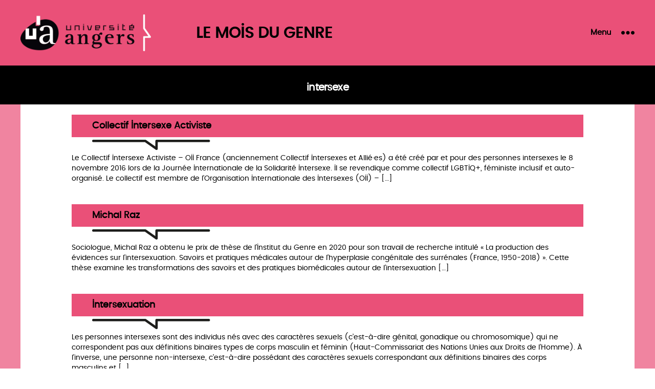

--- FILE ---
content_type: text/css
request_url: https://moisdugenre.univ-angers.fr/wp-content/plugins/ua_custom/css/ua_add_fonts.css?ver=6.9
body_size: 305
content:
/*! Generated by Font Squirrel (https://www.fontsquirrel.com) on October 17, 2018 */



@font-face {
    font-family: 'aldo';
    src: url('../fonts/aldo_pc-webfont.eot');
    src: url('../fonts/aldo_pc-webfont.eot?#iefix') format('embedded-opentype'),
         url('../fonts/aldo_pc-webfont.woff2') format('woff2'),
         url('../fonts/aldo_pc-webfont.woff') format('woff'),
         url('../fonts/aldo_pc-webfont.ttf') format('truetype'),
         url('../fonts/aldo_pc-webfont.svg#aldosemibold') format('svg');
    font-weight: normal;
    font-style: normal;

}




@font-face {
    font-family: 'neuropol';
    src: url('../fonts/neuropol-webfont.eot');
    src: url('../fonts/neuropol-webfont.eot?#iefix') format('embedded-opentype'),
         url('../fonts/neuropol-webfont.woff2') format('woff2'),
         url('../fonts/neuropol-webfont.woff') format('woff'),
         url('../fonts/neuropol-webfont.ttf') format('truetype'),
         url('../fonts/neuropol-webfont.svg#neuropolregular') format('svg');
    font-weight: normal;
    font-style: normal;

}